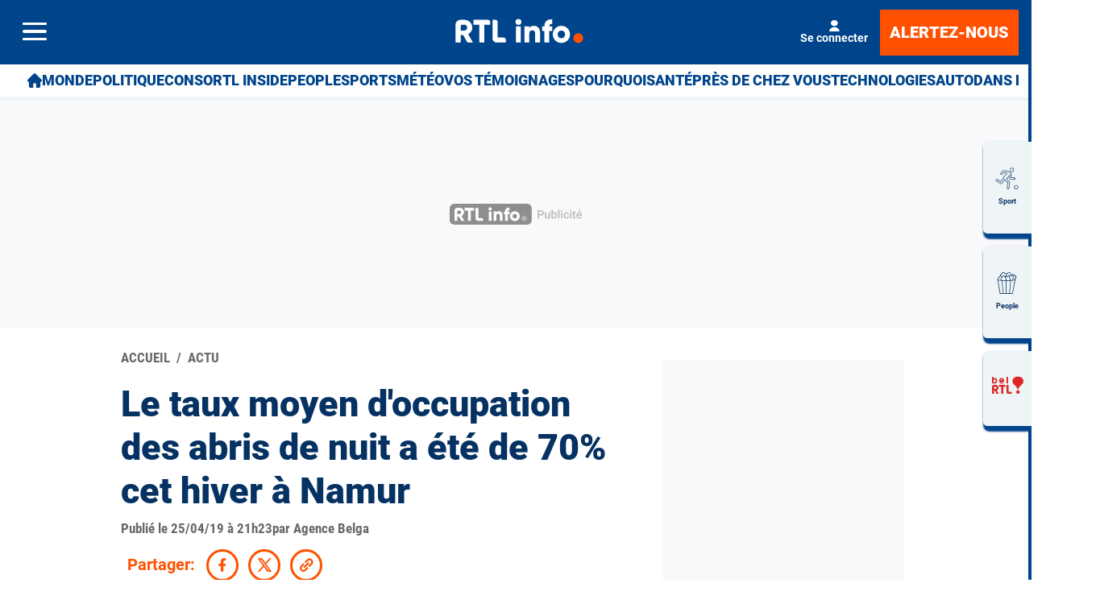

--- FILE ---
content_type: application/javascript
request_url: https://advertising-cdn.dpgmedia.cloud/native-templates/prod/sudinfo/templates.js
body_size: 2220
content:
(function(a,b){window.advert=window.advert||{};window.advert.nativeTemplates=window.advert.nativeTemplates||{};window.advert.nativeTemplates.templates=a;window.advert.nativeTemplates.products=b})([{"template":"{\"type\":\"column\",\"backgroundColor\":{\"dark\":\"#232426\",\"light\":\"#F5F5F5\"},\"views\":[{\"type\":\"line\",\"lineColor\":{\"dark\":\"#3A3B3D\",\"light\":\"#E8E8E8\"}},{\"type\":\"row\",\"height\":72,\"padding\":{\"top\":0,\"right\":16,\"bottom\":0,\"left\":16},\"views\":[{\"type\":\"column\",\"views\":[{\"type\":\"spacer\"},{\"type\":\"label\",\"valueType\":\"sponsorTitle\",\"color\":{\"dark\":\"#E8E8E8\",\"light\":\"#18191A\"},\"fontWeb\":\"Arial\",\"fontAndroid\":\"Roboto.ttf\",\"fontIos\":\"SF PRO\",\"fontSize\":18,\"fontWeight\":700,\"uppercase\":false,\"lineLimit\":1},{\"type\":\"label\",\"valueType\":\"none\",\"color\":{\"dark\":\"#929292\",\"light\":\"#666666\"},\"lineLimit\":1,\"textFormatWeb\":\"Advertentie\",\"textFormatAndroid\":\"Advertentie\",\"textFormatIos\":\"Advertentie\",\"fontWeb\":\"Arial\",\"fontAndroid\":\"Roboto.ttf\",\"fontIos\":\"SF PRO\",\"fontSize\":14,\"uppercase\":false},{\"type\":\"spacer\"}]},{\"type\":\"spacer\"},{\"type\":\"image\",\"valueType\":\"iconImageURL\",\"size\":{\"height\":40,\"width\":40},\"contentMode\":\"fit\",\"backgroundColor\":{\"dark\":\"#FFFFFF\",\"light\":\"#FFFFFF\"},\"padding\":{\"top\":0,\"right\":0,\"bottom\":0,\"left\":10},\"borderWidth\":1,\"borderColor\":{\"dark\":\"#929292\",\"light\":\"#666666\"},\"cornerRadius\":23}]},{\"type\":\"column\",\"padding\":{\"bottom\":0,\"left\":0,\"right\":0,\"top\":0},\"views\":[{\"type\":\"box\",\"cornerRadius\":0,\"views\":[{\"type\":\"image\",\"valueType\":\"mainImageURL\",\"contentMode\":\"fit\"},{\"type\":\"column\",\"views\":[{\"type\":\"spacer\"},{\"type\":\"column\",\"height\":120,\"views\":[{\"type\":\"linearGradient\",\"start\":{\"x\":0,\"y\":0},\"stop\":{\"x\":0,\"y\":120},\"colorStops\":[{\"position\":0,\"color\":{\"light\":\"#00000000\",\"dark\":\"#00000000\"}},{\"position\":1,\"color\":{\"light\":\"#47000000\",\"dark\":\"#47000000\"}}]}]}]},{\"type\":\"column\",\"views\":[{\"type\":\"spacer\"},{\"type\":\"label\",\"valueType\":\"description\",\"color\":{\"dark\":\"#FFFFFF\",\"light\":\"#FFFFFF\"},\"padding\":{\"top\":16,\"right\":16,\"bottom\":16,\"left\":16},\"fontWeb\":\"Arial\",\"fontAndroid\":\"Roboto.ttf\",\"fontIos\":\"SF PRO\",\"fontSize\":16,\"fontWeight\":700,\"lineLimit\":3,\"shadow\":{\"offset\":{\"x\":0,\"y\":1},\"blur\":2,\"color\":{\"light\":\"#7F000000\",\"dark\":\"#7F000000\"}}}]}]}]},{\"type\":\"row\",\"padding\":{\"top\":0,\"bottom\":0,\"left\":16,\"right\":16},\"size\":{\"height\":72},\"views\":[{\"type\":\"label\",\"valueType\":\"body\",\"color\":{\"dark\":\"#CCCCCC\",\"light\":\"#292929\"},\"padding\":{\"right\":10,\"left\":0,\"bottom\":0,\"top\":0},\"fontWeb\":\"Arial\",\"fontAndroid\":\"Roboto.ttf\",\"fontIos\":\"SF PRO\",\"fontSize\":16,\"minimumTextSize\":13,\"minimumScaleFactor\":0.7,\"lineHeight\":1.25,\"lineLimit\":2,\"weight\":29},{\"type\":\"spacer\"},{\"type\":\"button\",\"size\":{\"width\":110},\"backgroundColor\":{\"dark\":\"#CCCCCC\",\"light\":\"#999999\"},\"borderColor\":{\"dark\":\"#00000000\",\"light\":\"#00000000\"},\"borderWidth\":0,\"cornerRadius\":5,\"label\":{\"type\":\"label\",\"valueType\":\"callToAction\",\"color\":{\"dark\":\"#292929\",\"light\":\"#FFFFFF\"},\"padding\":{\"top\":8,\"bottom\":8,\"left\":8,\"right\":8},\"fontWeb\":\"Arial\",\"fontAndroid\":\"Roboto.ttf\",\"fontIos\":\"SF PRO\",\"fontSize\":14,\"fontWeight\":700,\"lineLimit\":1,\"uppercase\":false,\"alignment\":\"center\"}}]},{\"type\":\"line\",\"lineColor\":{\"dark\":\"#3A3B3D\",\"light\":\"#E8E8E8\"}}]}","name":"default-seamless-image"},{"template":"{\"type\":\"column\",\"backgroundColor\":{\"dark\":\"#232426\",\"light\":\"#F5F5F5\"},\"views\":[{\"type\":\"line\",\"lineColor\":{\"dark\":\"#3A3B3D\",\"light\":\"#E8E8E8\"}},{\"type\":\"row\",\"height\":72,\"padding\":{\"top\":0,\"right\":16,\"bottom\":0,\"left\":16},\"views\":[{\"type\":\"column\",\"views\":[{\"type\":\"spacer\"},{\"type\":\"label\",\"valueType\":\"sponsorTitle\",\"color\":{\"dark\":\"#E8E8E8\",\"light\":\"#18191A\"},\"fontWeb\":\"Arial\",\"fontAndroid\":\"Roboto.ttf\",\"fontIos\":\"SF PRO\",\"fontSize\":18,\"fontWeight\":700,\"uppercase\":false,\"lineLimit\":1},{\"type\":\"label\",\"valueType\":\"none\",\"color\":{\"dark\":\"#929292\",\"light\":\"#666666\"},\"lineLimit\":1,\"textFormatWeb\":\"Advertentie\",\"textFormatAndroid\":\"Advertentie\",\"textFormatIos\":\"Advertentie\",\"fontWeb\":\"Arial\",\"fontAndroid\":\"Roboto.ttf\",\"fontIos\":\"SF PRO\",\"fontSize\":14,\"uppercase\":false},{\"type\":\"spacer\"}]},{\"type\":\"spacer\"},{\"type\":\"image\",\"valueType\":\"iconImageURL\",\"size\":{\"height\":40,\"width\":40},\"contentMode\":\"fit\",\"backgroundColor\":{\"dark\":\"#FFFFFF\",\"light\":\"#FFFFFF\"},\"padding\":{\"top\":0,\"right\":0,\"bottom\":0,\"left\":10},\"borderWidth\":1,\"borderColor\":{\"dark\":\"#929292\",\"light\":\"#666666\"},\"cornerRadius\":23}]},{\"type\":\"label\",\"valueType\":\"title\",\"color\":{\"dark\":\"#CCCCCC\",\"light\":\"#292929\"},\"padding\":{\"top\":0,\"bottom\":10,\"left\":16,\"right\":16},\"fontWeb\":\"Arial\",\"fontAndroid\":\"Roboto.ttf\",\"fontIos\":\"SF PRO\",\"fontSize\":16,\"fontWeight\":400,\"lineHeight\":1.2,\"lineLimit\":3},{\"type\":\"column\",\"padding\":{\"bottom\":0,\"left\":0,\"right\":0,\"top\":0},\"views\":[{\"type\":\"box\",\"cornerRadius\":0,\"views\":[{\"type\":\"image\",\"valueType\":\"mainImageURL\",\"contentMode\":\"fit\"},{\"type\":\"column\",\"views\":[{\"type\":\"spacer\"},{\"type\":\"column\",\"height\":120,\"views\":[{\"type\":\"linearGradient\",\"start\":{\"x\":0,\"y\":0},\"stop\":{\"x\":0,\"y\":120},\"colorStops\":[{\"position\":0,\"color\":{\"light\":\"#00000000\",\"dark\":\"#00000000\"}},{\"position\":1,\"color\":{\"light\":\"#47000000\",\"dark\":\"#47000000\"}}]}]}]},{\"type\":\"column\",\"views\":[{\"type\":\"spacer\"},{\"type\":\"row\",\"padding\":{\"top\":16,\"bottom\":16,\"left\":16,\"right\":16},\"views\":[{\"type\":\"videoPlayPause\",\"size\":{\"width\":40,\"height\":40},\"padding\":{\"bottom\":0,\"left\":0,\"right\":8,\"top\":0},\"playIcon\":\"<svg width=\\\"40\\\" height=\\\"40\\\" viewBox=\\\"0 0 40 40\\\" fill=\\\"none\\\" xmlns=\\\"http://www.w3.org/2000/svg\\\"><path fill-rule=\\\"evenodd\\\" clip-rule=\\\"evenodd\\\" d=\\\"M1.73913 20C1.73913 30.0852 9.9148 38.2609 20 38.2609C30.0852 38.2609 38.2609 30.0852 38.2609 20C38.2609 9.9148 30.0852 1.73913 20 1.73913C9.9148 1.73913 1.73913 9.9148 1.73913 20ZM20 0C8.95431 0 0 8.95431 0 20C0 31.0457 8.95431 40 20 40C31.0457 40 40 31.0457 40 20C40 8.95431 31.0457 0 20 0Z\\\" fill=\\\"#FFFFFF\\\"/><path d=\\\"M29.6667 20.0003L14.6667 29.3337L14.6667 10.667L29.6667 20.0003Z\\\" fill=\\\"#FFFFFF\\\"/><\/svg>\",\"pauseIcon\":\"<svg width=\\\"40\\\" height=\\\"40\\\" viewBox=\\\"0 0 40 40\\\" fill=\\\"none\\\" xmlns=\\\"http://www.w3.org/2000/svg\\\"><path fill-rule=\\\"evenodd\\\" clip-rule=\\\"evenodd\\\" d=\\\"M1.73913 20C1.73913 30.0852 9.9148 38.2609 20 38.2609C30.0852 38.2609 38.2609 30.0852 38.2609 20C38.2609 9.9148 30.0852 1.73913 20 1.73913C9.9148 1.73913 1.73913 9.9148 1.73913 20ZM20 0C8.95431 0 0 8.95431 0 20C0 31.0457 8.95431 40 20 40C31.0457 40 40 31.0457 40 20C40 8.95431 31.0457 0 20 0Z\\\" fill=\\\"#FFFFFF\\\"/><\/svg>\"},{\"type\":\"label\",\"valueType\":\"description\",\"color\":{\"dark\":\"#FFFFFF\",\"light\":\"#FFFFFF\"},\"fontWeb\":\"Arial\",\"fontAndroid\":\"Roboto.ttf\",\"fontIos\":\"SF PRO\",\"fontSize\":16,\"fontWeight\":700,\"lineLimit\":3,\"shadow\":{\"offset\":{\"x\":0,\"y\":1},\"blur\":2,\"color\":{\"light\":\"#7F000000\",\"dark\":\"#7F000000\"}}}]}]},{\"type\":\"video\"},{\"type\":\"column\",\"views\":[{\"type\":\"row\",\"padding\":{\"bottom\":16,\"left\":16,\"right\":16,\"top\":16},\"views\":[{\"type\":\"spacer\"},{\"type\":\"videoTimer\",\"color\":{\"light\":\"#FFFFFF\",\"dark\":\"#FFFFFF\"},\"backgroundColor\":{\"dark\":\"#4C000000\",\"light\":\"#4C000000\"},\"cornerRadius\":0,\"padding\":{\"bottom\":4,\"left\":4,\"right\":4,\"top\":4},\"fontSize\":13,\"showOn\":[\"playing\",\"paused\"]}]},{\"type\":\"spacer\"},{\"type\":\"row\",\"padding\":{\"bottom\":16,\"left\":16,\"right\":16,\"top\":16},\"views\":[{\"type\":\"spacer\"},{\"type\":\"videoPlayPause\",\"padding\":{\"bottom\":0,\"left\":0,\"right\":0,\"top\":0},\"size\":{\"width\":24,\"height\":24},\"playIcon\":\"<svg width=\\\"24\\\" height=\\\"24\\\" viewBox=\\\"0 0 24 24\\\" fill=\\\"none\\\" xmlns=\\\"http://www.w3.org/2000/svg\\\"><rect width=\\\"24\\\" height=\\\"24\\\" rx=\\\"12\\\" fill=\\\"black\\\" fill-opacity=\\\"0.3\\\"/><path d=\\\"M16.5 12L9.5 17L9.5 7L16.5 12Z\\\" fill=\\\"white\\\"/><\/svg>\",\"pauseIcon\":\"<svg width=\\\"24\\\" height=\\\"24\\\" viewBox=\\\"0 0 24 24\\\" fill=\\\"none\\\" xmlns=\\\"http://www.w3.org/2000/svg\\\"><rect width=\\\"24\\\" height=\\\"24\\\" rx=\\\"12\\\" fill=\\\"black\\\" fill-opacity=\\\"0.3\\\"/><rect x=\\\"8.5\\\" y=\\\"8\\\" width=\\\"2.45\\\" height=\\\"8\\\" fill=\\\"white\\\"/><rect x=\\\"13.05\\\" y=\\\"8.00007\\\" width=\\\"2.45\\\" height=\\\"8\\\" fill=\\\"white\\\"/><\/svg>\",\"showOn\":[\"interacted\",\"paused\",\"playing\"]},{\"type\":\"videoMute\",\"padding\":{\"bottom\":0,\"left\":8,\"right\":0,\"top\":0},\"size\":{\"width\":24,\"height\":24},\"unmuteIcon\":\"<svg width=\\\"24\\\" height=\\\"24\\\" viewBox=\\\"0 0 24 24\\\" fill=\\\"none\\\" xmlns=\\\"http://www.w3.org/2000/svg\\\"><rect width=\\\"24\\\" height=\\\"24\\\" rx=\\\"12\\\" fill=\\\"black\\\" fill-opacity=\\\"0.3\\\"/><path d=\\\"M5 10.1429C5 9.51167 5.53726 9 6.2 9H7.7C7.86569 9 8 9.12792 8 9.28571V14.7143C8 14.8721 7.86569 15 7.7 15H6.2C5.53726 15 5 14.4883 5 13.8571V10.1429Z\\\" fill=\\\"white\\\"/><path d=\\\"M9 9.32778C9 9.16441 9.07547 9.00923 9.2065 8.90321L12.545 6.20181C13.1178 5.73834 14 6.12448 14 6.83867V17.1613C14 17.8755 13.1178 18.2617 12.545 17.7982L9.2065 15.0968C9.07547 14.9908 9 14.8356 9 14.6722V9.32778Z\\\" fill=\\\"white\\\"/><path d=\\\"M16 9C16 9 17 10.1538 17 12C17 13.8462 16 15 16 15\\\" stroke=\\\"white\\\" stroke-linecap=\\\"round\\\"/><path d=\\\"M18 8C18 8 19 9.53846 19 12C19 14.4615 18 16 18 16\\\" stroke=\\\"white\\\" stroke-linecap=\\\"round\\\"/><\/svg>\",\"muteIcon\":\"<svg width=\\\"24\\\" height=\\\"24\\\" viewBox=\\\"0 0 24 24\\\" fill=\\\"none\\\" xmlns=\\\"http://www.w3.org/2000/svg\\\"><rect width=\\\"24\\\" height=\\\"24\\\" rx=\\\"12\\\" fill=\\\"black\\\" fill-opacity=\\\"0.3\\\"/><path d=\\\"M5 10.1429C5 9.51167 5.53726 9 6.2 9H7.7C7.86569 9 8 9.12792 8 9.28571V14.7143C8 14.8721 7.86569 15 7.7 15H6.2C5.53726 15 5 14.4883 5 13.8571V10.1429Z\\\" fill=\\\"white\\\"/><path d=\\\"M9 9.32778C9 9.16441 9.07547 9.00923 9.2065 8.90321L12.545 6.20181C13.1178 5.73834 14 6.12448 14 6.83867V17.1613C14 17.8755 13.1178 18.2617 12.545 17.7982L9.2065 15.0968C9.07547 14.9908 9 14.8356 9 14.6722V9.32778Z\\\" fill=\\\"white\\\"/><path d=\\\"M18.8281 10.5858C18.8281 10.5858 18.2842 11.1297 17.4139 12C16.5436 12.8703 15.9997 13.4142 15.9997 13.4142\\\" stroke=\\\"white\\\" stroke-linecap=\\\"round\\\"/><path d=\\\"M16 10.5858C16 10.5858 16.5439 11.1297 17.4142 12C18.2845 12.8703 18.8284 13.4142 18.8284 13.4142\\\" stroke=\\\"white\\\" stroke-linecap=\\\"round\\\"/><\/svg>\",\"showOn\":[\"interacted\",\"paused\",\"playing\"]}]}]}]}]},{\"type\":\"row\",\"padding\":{\"top\":0,\"bottom\":0,\"left\":16,\"right\":16},\"size\":{\"height\":72},\"views\":[{\"type\":\"label\",\"valueType\":\"body\",\"color\":{\"dark\":\"#CCCCCC\",\"light\":\"#292929\"},\"padding\":{\"right\":10,\"left\":0,\"bottom\":0,\"top\":0},\"fontWeb\":\"Arial\",\"fontAndroid\":\"Roboto.ttf\",\"fontIos\":\"SF PRO\",\"fontSize\":16,\"minimumTextSize\":13,\"minimumScaleFactor\":0.7,\"lineHeight\":1.25,\"lineLimit\":2,\"weight\":29},{\"type\":\"spacer\"},{\"type\":\"button\",\"size\":{\"width\":140},\"backgroundColor\":{\"dark\":\"#CCCCCC\",\"light\":\"#807ab3\"},\"borderColor\":{\"dark\":\"#00000000\",\"light\":\"#00000000\"},\"borderWidth\":0,\"cornerRadius\":0,\"label\":{\"type\":\"label\",\"valueType\":\"callToAction\",\"color\":{\"dark\":\"#292929\",\"light\":\"#FFFFFF\"},\"padding\":{\"top\":8,\"bottom\":8,\"left\":8,\"right\":8},\"fontWeb\":\"Rozanova Geo\",\"fontAndroid\":\"Roboto.ttf\",\"fontIos\":\"SF PRO\",\"fontSize\":14,\"fontWeight\":700,\"lineLimit\":1,\"uppercase\":true,\"alignment\":\"center\"}}]},{\"type\":\"line\",\"lineColor\":{\"dark\":\"#3A3B3D\",\"light\":\"#E8E8E8\"}}]}","name":"rossel-seamless-video"},{"template":"{\"backgroundColor\":{\"light\":\"#FFFFFF\",\"dark\":\"#18191A\"},\"type\":\"column\",\"height\":277,\"views\":[{\"type\":\"box\",\"height\":176,\"views\":[{\"type\":\"image\",\"valueType\":\"mainImageURL\",\"contentMode\":\"fill\"},{\"type\":\"column\",\"height\":170,\"views\":[{\"type\":\"spacer\"},{\"type\":\"image\",\"valueType\":\"none\",\"assetRefWeb\":\"https://advertising.persgroep.net/adops/Adoptimize/ADOPTIMIZE_v2.svg\",\"contentMode\":\"fit\",\"size\":{\"height\":30,\"width\":27},\"padding\":{\"bottom\":0,\"left\":10,\"right\":0,\"top\":0}}]}]},{\"type\":\"label\",\"color\":{\"dark\":\"#ffffff\",\"light\":\"#000000\"},\"margin\":{\"top\":5,\"bottom\":0,\"right\":0,\"left\":0},\"valueType\":\"title\",\"fontSize\":18,\"lineHeight\":1.19,\"lineLimit\":4,\"font\":\"FlamaProSemicond-Bold\"},{\"type\":\"row\",\"views\":[{\"type\":\"label\",\"expandHorizontally\":false,\"color\":{\"dark\":\"#DDDDDD\",\"light\":\"#292929\"},\"margin\":{\"top\":6,\"bottom\":4,\"left\":0,\"right\":0},\"fontSize\":13,\"valueType\":\"sponsorTitle\",\"font\":\"Arial\"}]}]}","name":"sudinfo-adoptimize-cpc-desktop"},{"template":"{\"backgroundColor\":{\"light\":\"#FFFFFF\",\"dark\":\"#18191A\"},\"type\":\"column\",\"views\":[{\"type\":\"box\",\"views\":[{\"type\":\"image\",\"valueType\":\"mainImageURL\",\"contentMode\":\"fit\"},{\"type\":\"column\",\"views\":[{\"type\":\"spacer\"},{\"type\":\"image\",\"valueType\":\"none\",\"assetRefWeb\":\"https://advertising.persgroep.net/adops/Adoptimize/ADOPTIMIZE_v2.svg\",\"contentMode\":\"fit\",\"size\":{\"height\":30,\"width\":27},\"padding\":{\"bottom\":5,\"left\":10,\"right\":0,\"top\":0}}]}]},{\"type\":\"label\",\"color\":{\"dark\":\"#ffffff\",\"light\":\"#000000\"},\"margin\":{\"top\":5,\"bottom\":0,\"right\":0,\"left\":10},\"valueType\":\"title\",\"fontSize\":18,\"lineHeight\":1.19,\"lineLimit\":4,\"font\":\"FlamaProSemicond-Bold\"},{\"type\":\"row\",\"views\":[{\"type\":\"label\",\"expandHorizontally\":false,\"color\":{\"dark\":\"#DDDDDD\",\"light\":\"#292929\"},\"margin\":{\"top\":6,\"bottom\":4,\"left\":10,\"right\":0},\"fontSize\":13,\"valueType\":\"sponsorTitle\",\"font\":\"Arial\"}]}]}","name":"sudinfo-adoptimize-cpc-rectangle"}],{"adoptimize-cpc":{"templates":[{"template":"sudinfo-adoptimize-cpc-rectangle","conditions":[[{"field":"containerWidth","comparer":"lt","value":768,"clientSide":true}]],"target":"web"},{"template":"sudinfo-adoptimize-cpc-desktop"}]},"seamless-image":{"templates":[{"template":"default-seamless-image","conditions":[[{"field":"containerWidth","comparer":"lt","value":768,"clientSide":true}]],"target":"web"},{"template":"default-seamless-image"}]},"seamless-video":{"templates":[{"template":"rossel-seamless-video"}]}});

--- FILE ---
content_type: application/javascript
request_url: https://boot.pbstck.com/v1/adm/fa808d3f-1c18-4af7-8895-6d248e8d76c4
body_size: 3169
content:
!function(){var s='https://cdn-adm.pbstck.com/kleanads/js/kleanads-2512181551.js';var e,n,t;e=document,n=JSON.stringify({...{"tagId":"fa808d3f-1c18-4af7-8895-6d248e8d76c4","adCallTimeout":1800,"configUrl":"https://cdn-adm.pbstck.com","screenSizeBreakpoints":[{"size":0,"device":"mobile"},{"size":768,"device":"desktop"}],"metricThrottling":false,"networkId":81985301,"context":[{"key":"site_name","defaultValue":"sudinfo","otherValues":["7sur7","belrtl","cinenews","cinenewss","cinetelerevue","geeko","gocar","grenzecho","ipm","kotplanet","lesoir","max","metro","motovlan","msn","my_tf1","necrologies","netevents","nostalgie","out","radiocontact","references","rendezvous","rossel","rtlinfo","rtlplay","sillonbelge","soirmag","sosoir","streamnews","syndication_lesoir","syndication_sudinfo","telepro","vacancesweb","viously","vlan","vlanimmo","zita","filous"]},{"key":"inventory_type","defaultValue":"web","otherValues":["app","mobile","video","newsletter"]},{"key":"section","defaultValue":"article","otherValues":["7dimanche","abonnement","actu","apero","auto","beauté","blogs","branchenindex","careeracademy","cinema","content","culture","debats","design","detail","economie","elevage","enmemoire","foto","freewheel","fun","gastronomie","generation","homepage","hp","ict","immo","imu-bottom","imu-center","imu-middle","imu-right","imu-top","interstitial","invest","iphone","jeux","kurierjournal","leader-bottom","leader-top","lifestyle","live","mecanisation","meteo","mobile","mode","musique","norden","nwl_lifestyle","other","passionmontres","people","photos","programme_tv","radio","radiocontactnow","references","regions","result","sante","series","simple","smart","soirmag","sports","streaming","sueden","television","tippspiel","videos","votreregion","voyages","web","wochenspiegel","necrologie"]},{"key":"subsection","defaultValue":"","otherValues":["agenda","archives","arts","athletisme","auto","basket","beauté","belgique","bip","bourses","bw","cinema","consommation","cyclisme","design","economie","emploi","enseignement","entrepreneuriat","environnement","europe","filinfo","football","frontstage","gastronomie","geeko","generation","golf","hockey","homepage","hp","immo","infotraffic","marcheart","medias","mobile","mobilite","mode","monde","moteurs","musique","passionmontres","people","petitegazette","photos","regional","sante","sciences","sudinfo","tennis","viedunet","vins","voyages","web","epg"]},{"key":"test","defaultValue":"","otherValues":["interstitiel","qiota","richaudience"]},{"key":"member_status","defaultValue":"","otherValues":["abonne","anonyme","sans_droit"]},{"key":"page_type","defaultValue":"","otherValues":["article","destination"]},{"key":"environment","defaultValue":"","otherValues":["stage","production"]},{"key":"device_type","defaultValue":"","otherValues":["desktop","mobile"]},{"key":"instream","defaultValue":"","otherValues":["true","false"]},{"key":"register_wall","defaultValue":"","otherValues":["true","false"]}],"pubstackDeclarationTargetingKeys":["lang"],"priceRuleBuckets":[{"max":"6","increment":"0.05"}],"globalRefreshConfig":{"prebidOrderIds":[3217335303,3217338606]},"pocOverrides":{"externalAdServer":{"scope":["ctr-vid-dm"]},"convertToInstreamAdUnits":{"ctr-vid-dm":{"floors":{"schema":{"fields":["mediaType"]},"currency":"EUR","values":{"video":5}},"instreamParams":{"vast":{"sz":"640x480","vpos":"preroll"}}}},"convertToInterstitialAdUnits":["oop-inter-dm-1"],"waitForDOMLoaded":true,"ppidSolutions":{"scope":{"ppidSolution":["pbstck_id5id","id5-true-link","id5Id"]}},"id5id":{"pd":"ROS_ID5PD"},"iasConfig":{"sites":{"d5950bfd-1ef7-45d4-8439-980f668d5912":{"pubId":"931642"},"fa808d3f-1c18-4af7-8895-6d248e8d76c4":{"pubId":"931642"},"fbbbed6f-cacb-4c41-90cd-9aa0ebe8248b":{"pubId":"931642"},"46fdd784-71e8-470e-9a9b-7ba234a1bd97":{"pubId":"931642"},"81f2ef08-9314-4473-ae32-f098ab8b1082":{"pubId":"931642"},"d403047d-2bea-40e9-bc30-1bd02ad87c10":{"pubId":"931642"},"be6c727b-70d1-4a5d-b681-d5d407cd3c87":{"pubId":"931642"},"2cda02e2-79ea-43ee-a9f9-13ec8668a91b":{"pubId":"931642"},"80bdf118-5b8d-4a1a-8247-206bd00b0469":{"pubId":"931642"},"050e4df0-2e60-43b2-96cf-db60797503e0":{"pubId":"931642"},"4a342144-f8cc-4093-8ff1-95f07d84c4c2":{"pubId":"931642"},"dcc031ad-f45a-45bd-854d-1bfb1d5f01f2":{"pubId":"931642"},"fbcd356f-fe74-4bdd-ab5e-bec52dfb48f4":{"pubId":"931642"},"0ec03e60-cf21-4fd1-b3ba-cd8c6335ecd6":{"pubId":"931642"},"3209b4df-e262-4eb8-b47f-2af6716d93ee":{"pubId":"931642"},"f709fd73-43f7-4027-a357-eb044122eb65":{"pubId":"931642"},"fdb95433-a80c-48ff-9531-b803edee2fc8":{"pubId":"931642"},"fc107c2f-3bcc-4617-a582-0108a4be87ce":{"pubId":"931642"},"fbcb2233-44cb-4ab3-98fe-6b563125fb52":{"pubId":"931642"},"fa264533-72ef-4c58-886f-5856eb45858a":{"pubId":"931642"},"b3d778bb-eb47-4624-87b3-f9319b95d1c3":{"pubId":"931642"}}},"convertToNativeAdUnits":{"rgt-rec-d-2":{"nativeOnly":false,"nativeParams":{}},"ftr-nat-dm":{"nativeOnly":true,"nativeParams":{"rendererUrl":"https://cdn-adm.pbstck.com/native-template/native-adm-300-250.js","title":{"required":true},"image":{"required":true},"sponsoredBy":{"required":true}}},"ftr-nat-dm-1":{"nativeOnly":true,"nativeParams":{"title":{"required":true},"image":{"required":true},"address":{"required":true},"sponsoredBy":{"required":true}}},"ftr-nat-dm-2":{"nativeOnly":true,"nativeParams":{"title":{"required":true},"image":{"required":true},"address":{"required":true},"sponsoredBy":{"required":true}}},"ftr-nat-a-1":{"nativeOnly":false,"nativeParams":{"title":{"required":true},"image":{"required":true},"address":{"required":true},"sponsoredBy":{"required":true}}},"inr-flexmv-m-1":{"nativeOnly":false,"nativeParams":{"title":{"required":true},"image":{"required":true},"address":{"required":true},"sponsoredBy":{"required":true}}},"inr-flexsv-a-1":{"nativeOnly":false,"nativeParams":{"title":{"required":true},"image":{"required":true},"address":{"required":true},"sponsoredBy":{"required":true}}},"inr-flexs-a":{"nativeOnly":false,"nativeParams":{"title":{"required":true},"image":{"required":true},"address":{"required":true},"sponsoredBy":{"required":true}}},"inr-flexm-m":{"nativeOnly":false,"nativeParams":{"title":{"required":true},"image":{"required":true},"address":{"required":true},"sponsoredBy":{"required":true}}},"ctr-out-dm":{"nativeOnly":false,"nativeParams":{"title":{"required":true},"image":{"required":true},"address":{"required":true},"sponsoredBy":{"required":true}}},"rgt-rec-d":{"nativeOnly":false,"nativeParams":{"title":{"required":true},"image":{"required":true},"address":{"required":true},"sponsoredBy":{"required":true}}},"hdr-flexs-a-1":{"nativeOnly":false,"nativeParams":{"title":{"required":true},"image":{"required":true},"address":{"required":true},"sponsoredBy":{"required":true}}},"inr-flexsv-d":{"nativeOnly":false,"nativeParams":{}},"rgt-rec-d-1":{"nativeOnly":false,"nativeParams":{}},"hdr-flexs-m-1":{"nativeOnly":false,"nativeParams":{}},"hdr-hor-m-1":{"nativeOnly":false,"nativeParams":{}},"inr-flexmv-m-99":{"nativeOnly":false,"nativeParams":{}},"inr-flexs-m":{"nativeOnly":false,"nativeParams":{}},"inr-flexsv-m-1":{"nativeOnly":false,"nativeParams":{}}}},"stacks":[{"scopeId":"2cde9fc2-a932-4082-a58d-39df658a3eff","stackName":"Default","siteId":"fa808d3f-1c18-4af7-8895-6d248e8d76c4","stackId":"4afb84a4-7b59-417f-a523-1ce1f1289d8f","versions":[{"version":126,"ratio":100}],"conditions":null,"priority":null},{"scopeId":"2cde9fc2-a932-4082-a58d-39df658a3eff","stackName":"Article","siteId":"fa808d3f-1c18-4af7-8895-6d248e8d76c4","stackId":"4b4ffc84-8533-480e-b33d-ea8ba2f6199a","versions":[{"version":152,"ratio":100}],"conditions":{"elements":[{"values":["article"],"key":"page_type","op":"IN"}],"op":"AND"},"priority":6},{"scopeId":"2cde9fc2-a932-4082-a58d-39df658a3eff","stackName":"Home","siteId":"fa808d3f-1c18-4af7-8895-6d248e8d76c4","stackId":"080ef3a0-0554-44d1-b1b1-9399877c6738","versions":[{"version":88,"ratio":100}],"conditions":{"op":"AND","elements":[{"op":"IN","key":"page_type","values":["destination"]}]},"priority":4},{"scopeId":"2cde9fc2-a932-4082-a58d-39df658a3eff","stackName":"Stage - new adunit","siteId":"fa808d3f-1c18-4af7-8895-6d248e8d76c4","stackId":"45d94084-fc69-495b-b21a-5ad985647568","versions":[{"version":112,"ratio":100}],"conditions":{"op":"AND","elements":[{"op":"IN","values":["stage"],"key":"environment"}]},"priority":2},{"scopeId":"2cde9fc2-a932-4082-a58d-39df658a3eff","stackName":"Content","siteId":"fa808d3f-1c18-4af7-8895-6d248e8d76c4","stackId":"49e53e74-27e2-4726-b0d7-eb9784cfe280","versions":[{"version":35,"ratio":100}],"conditions":{"op":"AND","elements":[{"op":"IN","key":"section","values":["content"]}]},"priority":3},{"scopeId":"2cde9fc2-a932-4082-a58d-39df658a3eff","stackName":"Stage + Instream","siteId":"fa808d3f-1c18-4af7-8895-6d248e8d76c4","stackId":"b7074fcb-457a-4ed7-9f36-eb4717edde58","versions":[{"version":35,"ratio":100}],"conditions":{"op":"AND","elements":[{"op":"IN","key":"environment","values":["stage"]},{"op":"IN","key":"instream","values":["true"]}]},"priority":1},{"scopeId":"2cde9fc2-a932-4082-a58d-39df658a3eff","stackName":"Article+Instream","siteId":"fa808d3f-1c18-4af7-8895-6d248e8d76c4","stackId":"6365fef6-3d55-4bc5-b605-26055c8d2837","versions":[{"version":44,"ratio":100}],"conditions":{"op":"AND","elements":[{"op":"IN","key":"page_type","values":["article"]},{"op":"IN","key":"instream","values":["true"]}]},"priority":5}],"extraScripts":[{"scripts":["https://cdn-adm.pbstck.com/extra-scripts/2cde9fc2/fa808d3f/gumgum_wallpaper_exclusion.1738942977488.js"],"tagId":"fa808d3f-1c18-4af7-8895-6d248e8d76c4","synchronous":false,"beforeStart":false},{"scripts":["https://cdn-adm.pbstck.com/extra-scripts/2cde9fc2/fa808d3f/GPID_ID5.1756989340129.js"],"tagId":"fa808d3f-1c18-4af7-8895-6d248e8d76c4","synchronous":true,"beforeStart":true}],"multiformat":{"bidders":["adagio","appnexus","criteo"]}}, "newPrebidUrl": 'https://cdn-adm.pbstck.com/kleanads-prebid/10.18.0-2fe6e7b92b02990058e646c2089db9234941180c.js',"kleanadsVersion": s.split('kleanads-')[1].slice(0, -3)}),(t=new XMLHttpRequest).onreadystatechange=function(){if(4===this.readyState&&200===this.status){var i=e.createElement("script");i.type="text/javascript",i.innerHTML="(function(){ "+t.responseText+"; window._pbstckKleanAds.initKleanAds("+n+"); })();",(e.head||e.documentElement).appendChild(i)}},t.onerror=function(){},t.open("GET",s,!0),t.send()}();